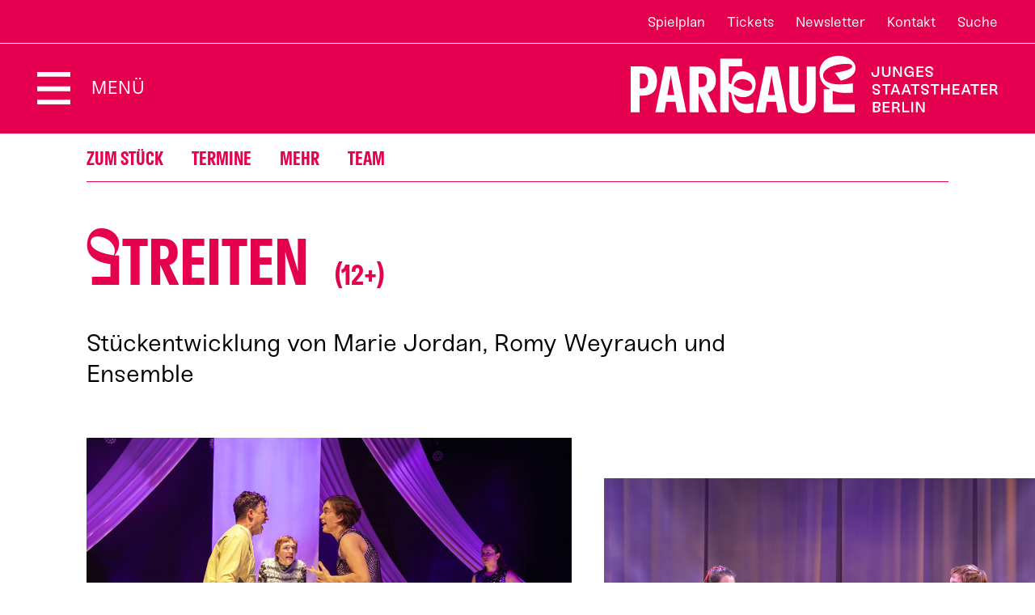

--- FILE ---
content_type: text/html; charset=utf-8
request_url: https://www.parkaue.de/spielplan/spielplan/streiten/843/
body_size: 51856
content:

<!DOCTYPE html>
<html lang="de" class="no-js">

<head><meta charset="utf-8" /><title>
	STREITEN | Theater an der Parkaue
</title><meta name="description" content="STREITEN, Stückentwicklung von Marie Jordan, Romy Weyrauch und Ensemble, Regie: Marie Jordan und Romy Weyrauch, Besetzung: Mit: Vincent Heppner, Mira Tscherne, Andrej von Sallwitz, Ilona Raytman, Regie: Marie Jordan, Romy Weyrauch, Bühne: Hanna Naske, Kostüme: Lina Mayer, Musik: Marcus Thomas, Dramaturgie: Sabine Salzmann, Künstlerische Vermittlung: Shalün Schmidt" /><meta name="keywords" content="Theater an der Parkaue, Kindertheater, Jugendtheater, Theater, Monatsplan, STREITEN, Stückentwicklung von Marie Jordan, Romy Weyrauch und Ensemble, Mit, Vincent Heppner, Mira Tscherne, Andrej von Sallwitz, Ilona Raytman, Marie Jordan, Romy Weyrauch, Hanna Naske, Lina Mayer, Marcus Thomas, Sabine Salzmann, Shalün Schmidt" /><meta http-equiv="X-UA-Compatible" content="IE=edge">
<meta name="viewport" content="width=device-width, initial-scale=1.0, minimum-scale=1.0, maximum-scale=1.0, user-scalable=0">
<meta name="color-scheme" content="light only">

<!-- favicon -->
<link rel="apple-touch-icon" sizes="180x180" href="/apple-touch-icon.png">
<link rel="icon" type="image/png" sizes="32x32" href="/favicon-32x32.png">
<link rel="icon" type="image/png" sizes="16x16" href="/favicon-16x16.png">
<link rel="manifest" href="/site.webmanifest">
<link rel="mask-icon" href="/safari-pinned-tab.svg" color="#5bbad5">
<meta name="msapplication-TileColor" content="#b91d47">
<meta name="theme-color" content="#ffffff">

<!-- meta tags for seo -->
<meta name="author" content="Theater an der Parkaue" />
<meta name="generator" content="spiritec WebCMS für Opernhäuser und Theater" />
<meta name="robots" content="index, follow" />
<meta property="og:locale" content="de" />
<meta property="og:url" content="https://www.parkaue.de/spielplan/a-z/streiten/" />
<meta property="og:image" content="/content-images/socialmediashare/a8b270d4d5162a16434f108307183af4/8942/streiten_01_website_und_presse.jpg" />
<link rel="canonical" href="https://www.parkaue.de/spielplan/a-z/streiten/" />
<link href="/resources/css-bundles/all?v=xT0QwKbSAwyzaUauAbLrlGItQQzMa4IcglFteHMLtK81" rel="stylesheet"/>


<script src="/js-bundles/head?v=dWd-fC4Tp-O2P1tyyRRn6EABaREDNJdFsIH606J0W7Y1"></script>

<script type="text/javascript">
    var SYSTEMURLBASE = '/';
    var CALLBACKURLBASE = '/callbacks/';
    var RESOURCES = {
        "IMAGE_ENLARGE": "Vergr&#246;&#223;ern",
        "IMAGE_REDUCE": "Verkleinern",
        "PRESSCART_ERROR_EMAIL": "Bitte geben Sie Ihre E-Mail an.",
        "PRESSCART_ERROR_EDITORIALDEPARTMENT": "Bitte geben Sie Ihre Redaktion an.",
        "PRESSCART_FEEDBACK_DOCUMENTSSENT": "Ihre Pressemappe wurde Ihnen per E-Mail an die angegebene Adresse zugestellt.",
        "PRESSCART_REMOVEFROMCART": "Auswahl aufheben"
    };
    var PARAMETERNAMES = {
        "SEARCHTERM": "Suchbegriff",
        "SEARCHPAGE": "Seite"
    };
</script>
</head>
<body id="ctl00_BodyElement" class="ua-chrome dev-desktoppc os-macos">
    <script>document.documentElement.className = document.documentElement.className.replace(/\bno-js\b/, 'js');</script>
	<a id="top"></a>

    <div id="js-popup-hook" style="display: none;"></div>
    
    <div class="fullsize productionGallery"><div class="fullsize__overlay --pagecolor-background"></div><a href="#" class="fullsize__close"></a><a href="#" class="fullsize__control fullsize__control--prev"></a><a href="#" class="fullsize__control fullsize__control--next"></a><div class="fullsize__viewport"><div class="fullsize__strip"><div class="fullsize__item --pagecolor-background mediaGalleryItem-Image-ProductionGallery-683-" data-item-name="mediaGalleryItem-Image-ProductionGallery-683-"><div class="fullsize__media"><div class="fullsize__image js-medialoader js-medialoader-set-as-background" data-medialoader-trigger="productionGallery" data-image-url="/content-images/image720/2c4352e6f2c2e80dba866d5333987e57/6567/streiten_04_website_und_presse.jpg" data-size-calculation-func="getFullsizeItemSize"><div class="fullsize__media--image-medialoader-animation"></div><noscript><img src="/content-images/image720/2c4352e6f2c2e80dba866d5333987e57/6567/streiten_04_website_und_presse.jpg" alt="" width="1080" height="720"></noscript></div></div> <!-- fullsize__media --> <div class="fullsize__caption mediaGalleryItem-Image-ProductionGallery-683-"><div class="fullsize__countdisplay"><span class="fullsize__currentslide"></span><span class="fullsize__totalslides"></span></div><div class="fullsize__captiontext">Foto: David Baltzer<br>                    </div></div><!-- fullsize__caption --> </div><!-- fullsize__item --> <div class="fullsize__item --pagecolor-background mediaGalleryItem-Image-ProductionGallery-690-" data-item-name="mediaGalleryItem-Image-ProductionGallery-690-"><div class="fullsize__media"><div class="fullsize__image js-medialoader js-medialoader-set-as-background" data-medialoader-trigger="productionGallery" data-image-url="/content-images/image720/19e7b3d6a9e3f5b5311e48fb649282fe/6574/streiten_11_website.jpg" data-size-calculation-func="getFullsizeItemSize"><div class="fullsize__media--image-medialoader-animation"></div><noscript><img src="/content-images/image720/19e7b3d6a9e3f5b5311e48fb649282fe/6574/streiten_11_website.jpg" alt="" width="1080" height="720"></noscript></div></div> <!-- fullsize__media --> <div class="fullsize__caption mediaGalleryItem-Image-ProductionGallery-690-"><div class="fullsize__countdisplay"><span class="fullsize__currentslide"></span><span class="fullsize__totalslides"></span></div><div class="fullsize__captiontext">Foto: David Baltzer<br>                    </div></div><!-- fullsize__caption --> </div><!-- fullsize__item --> <div class="fullsize__item --pagecolor-background mediaGalleryItem-Image-ProductionGallery-681-" data-item-name="mediaGalleryItem-Image-ProductionGallery-681-"><div class="fullsize__media"><div class="fullsize__image js-medialoader js-medialoader-set-as-background" data-medialoader-trigger="productionGallery" data-image-url="/content-images/image720/914a4b3608aad072d34665ded6adb582/6565/streiten_02_website_und_presse.jpg" data-size-calculation-func="getFullsizeItemSize"><div class="fullsize__media--image-medialoader-animation"></div><noscript><img src="/content-images/image720/914a4b3608aad072d34665ded6adb582/6565/streiten_02_website_und_presse.jpg" alt="" width="1080" height="720"></noscript></div></div> <!-- fullsize__media --> <div class="fullsize__caption mediaGalleryItem-Image-ProductionGallery-681-"><div class="fullsize__countdisplay"><span class="fullsize__currentslide"></span><span class="fullsize__totalslides"></span></div><div class="fullsize__captiontext">Foto: David Baltzer<br>                    </div></div><!-- fullsize__caption --> </div><!-- fullsize__item --> <div class="fullsize__item --pagecolor-background mediaGalleryItem-Image-ProductionGallery-682-" data-item-name="mediaGalleryItem-Image-ProductionGallery-682-"><div class="fullsize__media"><div class="fullsize__image js-medialoader js-medialoader-set-as-background" data-medialoader-trigger="productionGallery" data-image-url="/content-images/image720/5dd43f05d481fd3d2fbcee7eff39ba66/6566/streiten_03_website_und_presse.jpg" data-size-calculation-func="getFullsizeItemSize"><div class="fullsize__media--image-medialoader-animation"></div><noscript><img src="/content-images/image720/5dd43f05d481fd3d2fbcee7eff39ba66/6566/streiten_03_website_und_presse.jpg" alt="" width="1080" height="720"></noscript></div></div> <!-- fullsize__media --> <div class="fullsize__caption mediaGalleryItem-Image-ProductionGallery-682-"><div class="fullsize__countdisplay"><span class="fullsize__currentslide"></span><span class="fullsize__totalslides"></span></div><div class="fullsize__captiontext">Foto: David Baltzer<br>                    </div></div><!-- fullsize__caption --> </div><!-- fullsize__item --> <div class="fullsize__item --pagecolor-background mediaGalleryItem-Image-ProductionGallery-684-" data-item-name="mediaGalleryItem-Image-ProductionGallery-684-"><div class="fullsize__media"><div class="fullsize__image js-medialoader js-medialoader-set-as-background" data-medialoader-trigger="productionGallery" data-image-url="/content-images/image720/516d1e403662c20b1223fea9ad920627/6568/streiten_05_website_und_presse.jpg" data-size-calculation-func="getFullsizeItemSize"><div class="fullsize__media--image-medialoader-animation"></div><noscript><img src="/content-images/image720/516d1e403662c20b1223fea9ad920627/6568/streiten_05_website_und_presse.jpg" alt="" width="1080" height="720"></noscript></div></div> <!-- fullsize__media --> <div class="fullsize__caption mediaGalleryItem-Image-ProductionGallery-684-"><div class="fullsize__countdisplay"><span class="fullsize__currentslide"></span><span class="fullsize__totalslides"></span></div><div class="fullsize__captiontext">Foto: David Baltzer<br>                    </div></div><!-- fullsize__caption --> </div><!-- fullsize__item --> <div class="fullsize__item --pagecolor-background mediaGalleryItem-Image-ProductionGallery-688-" data-item-name="mediaGalleryItem-Image-ProductionGallery-688-"><div class="fullsize__media"><div class="fullsize__image js-medialoader js-medialoader-set-as-background" data-medialoader-trigger="productionGallery" data-image-url="/content-images/image720/58dd16264a97290543661e540df80e53/6572/streiten_09_website.jpg" data-size-calculation-func="getFullsizeItemSize"><div class="fullsize__media--image-medialoader-animation"></div><noscript><img src="/content-images/image720/58dd16264a97290543661e540df80e53/6572/streiten_09_website.jpg" alt="" width="1080" height="720"></noscript></div></div> <!-- fullsize__media --> <div class="fullsize__caption mediaGalleryItem-Image-ProductionGallery-688-"><div class="fullsize__countdisplay"><span class="fullsize__currentslide"></span><span class="fullsize__totalslides"></span></div><div class="fullsize__captiontext">Foto: David Baltzer<br>                    </div></div><!-- fullsize__caption --> </div><!-- fullsize__item --> <div class="fullsize__item --pagecolor-background mediaGalleryItem-Image-ProductionGallery-687-" data-item-name="mediaGalleryItem-Image-ProductionGallery-687-"><div class="fullsize__media"><div class="fullsize__image js-medialoader js-medialoader-set-as-background" data-medialoader-trigger="productionGallery" data-image-url="/content-images/image720/b70446c51c4618b18bd065aee5c12e3b/6571/streiten_08_website.jpg" data-size-calculation-func="getFullsizeItemSize"><div class="fullsize__media--image-medialoader-animation"></div><noscript><img src="/content-images/image720/b70446c51c4618b18bd065aee5c12e3b/6571/streiten_08_website.jpg" alt="" width="480" height="720"></noscript></div></div> <!-- fullsize__media --> <div class="fullsize__caption mediaGalleryItem-Image-ProductionGallery-687-"><div class="fullsize__countdisplay"><span class="fullsize__currentslide"></span><span class="fullsize__totalslides"></span></div><div class="fullsize__captiontext">Foto: David Baltzer<br>                    </div></div><!-- fullsize__caption --> </div><!-- fullsize__item --> <div class="fullsize__item --pagecolor-background mediaGalleryItem-Image-ProductionGallery-689-" data-item-name="mediaGalleryItem-Image-ProductionGallery-689-"><div class="fullsize__media"><div class="fullsize__image js-medialoader js-medialoader-set-as-background" data-medialoader-trigger="productionGallery" data-image-url="/content-images/image720/f4b9399aeea876dc90620dab6d31a23d/6573/streiten_10_website.jpg" data-size-calculation-func="getFullsizeItemSize"><div class="fullsize__media--image-medialoader-animation"></div><noscript><img src="/content-images/image720/f4b9399aeea876dc90620dab6d31a23d/6573/streiten_10_website.jpg" alt="" width="1080" height="720"></noscript></div></div> <!-- fullsize__media --> <div class="fullsize__caption mediaGalleryItem-Image-ProductionGallery-689-"><div class="fullsize__countdisplay"><span class="fullsize__currentslide"></span><span class="fullsize__totalslides"></span></div><div class="fullsize__captiontext">Foto: David Baltzer<br>                    </div></div><!-- fullsize__caption --> </div><!-- fullsize__item --> <div class="fullsize__item --pagecolor-background mediaGalleryItem-Image-ProductionGallery-680-" data-item-name="mediaGalleryItem-Image-ProductionGallery-680-"><div class="fullsize__media"><div class="fullsize__image js-medialoader js-medialoader-set-as-background" data-medialoader-trigger="productionGallery" data-image-url="/content-images/image720/904ddd52d73e9f82280609b82c9820f8/6564/streiten_01_website_und_presse.jpg" data-size-calculation-func="getFullsizeItemSize"><div class="fullsize__media--image-medialoader-animation"></div><noscript><img src="/content-images/image720/904ddd52d73e9f82280609b82c9820f8/6564/streiten_01_website_und_presse.jpg" alt="" width="1080" height="720"></noscript></div></div> <!-- fullsize__media --> <div class="fullsize__caption mediaGalleryItem-Image-ProductionGallery-680-"><div class="fullsize__countdisplay"><span class="fullsize__currentslide"></span><span class="fullsize__totalslides"></span></div><div class="fullsize__captiontext">Foto: David Baltzer<br>                    </div></div><!-- fullsize__caption --> </div><!-- fullsize__item --> <div class="fullsize__item --pagecolor-background mediaGalleryItem-Image-ProductionGallery-691-" data-item-name="mediaGalleryItem-Image-ProductionGallery-691-"><div class="fullsize__media"><div class="fullsize__image js-medialoader js-medialoader-set-as-background" data-medialoader-trigger="productionGallery" data-image-url="/content-images/image720/88b4f0a48eca502683963e2f8995ea51/6575/streiten_12_website.jpg" data-size-calculation-func="getFullsizeItemSize"><div class="fullsize__media--image-medialoader-animation"></div><noscript><img src="/content-images/image720/88b4f0a48eca502683963e2f8995ea51/6575/streiten_12_website.jpg" alt="" width="1080" height="720"></noscript></div></div> <!-- fullsize__media --> <div class="fullsize__caption mediaGalleryItem-Image-ProductionGallery-691-"><div class="fullsize__countdisplay"><span class="fullsize__currentslide"></span><span class="fullsize__totalslides"></span></div><div class="fullsize__captiontext">Foto: David Baltzer<br>                    </div></div><!-- fullsize__caption --> </div><!-- fullsize__item --> </div> <!-- fullsize__strip --> </div> <!-- fullsize__viewport --> </div><!-- fullsize productionGallery -->
<script>

window.componentInitialization.registerReadyEvent(function() {
if ($('.fullsize.productionGallery').length > 0) {
    $('.fullsize.productionGallery').spiritecFullsize();
}

});
</script>


    <div id="ctl00_PageWrapperElement" class="page-wrapper">

        <div class="demogrid">
    <div class="page-outer">
        <div class="page-inner">
            <div class="demogrid__col"></div><div class="demogrid__col"></div><div class="demogrid__col"></div><div class="demogrid__col"></div><div class="demogrid__col"></div><div class="demogrid__col"></div><div class="demogrid__col"></div><div class="demogrid__col"></div>
        </div>
    </div>
</div>

<header class="page-header" role="banner">
    <div class="header__top">
        <div class="header__content">

            <nav class="header__meta" role="navigation" aria-label="Meta">
                <ul class="menu1"><li class="level1 first"><a href="/spielplan/spielplan/" class="level1">Spielplan</a></li><li class="level1"><a href="/service/tickets/" class="level1">Tickets</a></li><li class="level1"><a href="/service/newsletter/" class="level1">Newsletter</a></li><li class="level1"><a href="/service/kontakt/" class="level1">Kontakt</a></li><li class="level1 last menu-module-identifier-search"><a href="/suche/" class="level1">Suche</a></li></ul>
            </nav>

            <div class="header__language"><a href="http://www.parkaue.de/en/" hreflang="en" rel="alternate" class="header__languagelink">EN</a></div>

        </div>
    </div>

    <div class="header__bottom">
        <div class="header__content">
            
            <div class="header__menutoggle">
                <button class="header__menutoggletext">Menü</button>
            </div>

            <a href="/" class="header__logo">Zur Startseite</a>

        </div>
    </div>
    
    <div class="search js-marker-search-form js-marker-popup">
        <a href="/" class="search__logo"></a>

        <button class="search__close">Schließen</button>

        <div class="page-outer">
            <div class="page-inner">
                <div class="search__form js-marker-form">
                    <div class="search__inputwrapper">
                        <input type="text" class="search__textfield" name="searchterm" placeholder="Suchbegriff">
                        <input type="submit" value="Suchen" class="search__button js-marker-search-form-send">
                    </div>

                    <div class="search__resultwrapper js-marker-search-result-container">
                        <div class="preloading-loader-animation"></div>
                        <div class="search__resultcontent js-marker-search-result-content"></div>
                    </div>
                </div>
            </div>
        </div>
    </div>

    <div class="mainmenu">
        <div class="mainmenu__overlay"></div>

        <a href="/" class="mainmenu__logo"></a>

        <button class="mainmenu__close">Schließen</button>

        <div class="mainmenu__content">
            <div class="page-outer">
                <div class="page-inner">

                    <nav class="mainmenu__navi js-mainmenu" role="navigation" aria-label="Main">
                        <ul class="menu1"><li class="level1 first path-selected has-subitems menu-module-identifier-season"><a href="/spielplan/" class="level1">Programm</a><ul class="menu2"><li class="level2 first selected menu-module-identifier-schedule menu-module-identifier-season-anchor"><a href="/spielplan/spielplan/" class="level2">Spielplan</a></li><li class="level2"><a href="/spielplan/premieren/" class="level2">Premieren</a></li><li class="level2"><a href="/spielplan/stuecke/" class="level2">St&#252;cke</a></li><li class="level2"><a href="/spielplan/reihen-und-extras/" class="level2">Reihen und Extras</a></li><li class="level2 last"><a href="/spielplan/zu-gast-bei-uns/" class="level2">Zu Gast bei uns</a></li></ul></li><li class="level1 has-subitems"><a href="/planet-p/" class="level1">Planet P</a><ul class="menu2"><li class="level2 first"><a href="/planet-p/planet-p/" class="level2">Was ist Planet P?</a></li><li class="level2"><a href="http://www.parkaue.de/spielplan/a-z/vernetzungstreffen-von-planet-p/" class="level2">Vernetzungstreffen</a></li><li class="level2"><a href="http://www.parkaue.de/spielplan/a-z/teens-full-of-ideas/" class="level2">Kinder- und Jugendbeirat</a></li><li class="level2"><a href="/planet-p/clubs/" class="level2">Clubs</a></li><li class="level2"><a href="http://www.parkaue.de/spielplan/a-z/partizipative-produktion/" class="level2">Partizipative Produktion</a></li><li class="level2 last"><a href="http://www.parkaue.de/spielplan/a-z/planetenparty-26/" class="level2">Planetenparty</a></li></ul></li><li class="level1 has-subitems"><a href="/theater-und-schule/" class="level1">Theater und Schule</a><ul class="menu2"><li class="level2 first"><a href="/theater-und-schule/klassen-gruppen-und-kitas/" class="level2">f&#252;r Klassen, Gruppen und Kitas</a></li><li class="level2"><a href="/theater-und-schule/tusch-und-tuki/" class="level2">TUSCH und TUKI</a></li><li class="level2 last"><a href="/theater-und-schule/paedagoginnen-und-multiplikatorinnen/" class="level2">f&#252;r P&#228;dagog*innen und Multiplikator*innen</a></li></ul></li><li class="level1 has-subitems"><a href="/theater/" class="level1">Theater</a><ul class="menu2"><li class="level2 first has-subitems menu-module-identifier-ensemble"><a href="/theater/menschen/" class="level2">Menschen</a></li><li class="level2 has-subitems"><a href="/theater/netzwerke/" class="level2">Netzwerke</a></li><li class="level2"><a href="/berliner-stueckepreis/" class="level2">Berliner St&#252;ckepreis f&#252;r junges Publikum</a></li><li class="level2"><a href="/theater/nachhaltigkeit/" class="level2">Nachhaltigkeit</a></li><li class="level2"><a href="/spenden/" class="level2">Spenden</a></li><li class="level2 last"><a href="/theater/jobs/" class="level2">Jobs</a></li></ul></li><li class="level1 has-subitems"><a href="/barrierefreiheit/" class="level1">Barrierefreiheit</a><ul class="menu2"><li class="level2 first"><a href="/barrierefreiheit/barrierefreiheit/" class="level2">Barrierefreiheit</a></li><li class="level2"><a href="/barrierefreiheit/audiodeskription/" class="level2">Audiodeskription</a></li><li class="level2 last"><a href="/barrierefreiheit/relaxed-performance/" class="level2">Relaxed Performance</a></li></ul></li><li class="level1 last has-subitems"><a href="/service/" class="level1">Service</a><ul class="menu2"><li class="level2 first"><a href="/service/besucherinnenservice/" class="level2">Besucher*innenservice</a></li><li class="level2 has-subitems"><a href="/service/tickets/" class="level2">Tickets</a></li><li class="level2"><a href="/service/parkaue-karte/" class="level2">Parkaue Karte</a></li><li class="level2"><a href="/service/theaterbesuch/" class="level2">Theaterbesuch</a></li><li class="level2 menu-module-identifier-newsletter"><a href="/service/newsletter/" class="level2">Newsletter</a></li><li class="level2"><a href="/service/kontakt/" class="level2">Kontakt</a></li><li class="level2 last menu-module-identifier-pressservice"><a href="/service/presse/" class="level2">Presse</a></li></ul></li></ul>
                    </nav>

                </div>
            </div>
        </div>

        <div class="mainmenu__metawrapper">
            <nav class="mainmenu__meta" role="navigation" aria-label="Meta">
                <ul class="menu1"><li class="level1 first"><a href="/spielplan/spielplan/" class="level1">Spielplan</a></li><li class="level1"><a href="/service/tickets/" class="level1">Tickets</a></li><li class="level1"><a href="/service/newsletter/" class="level1">Newsletter</a></li><li class="level1"><a href="/service/kontakt/" class="level1">Kontakt</a></li><li class="level1 last menu-module-identifier-search"><a href="/suche/" class="level1">Suche</a></li></ul>
            </nav>

            <div class="mainmenu__language"><a href="http://www.parkaue.de/en/" hreflang="en" rel="alternate" class="mainmenu__languagelink">EN</a></div>
        </div>

    </div>

</header>

<div class="dataprotection">
    <div class="dataprotection__inner">

        <div class="dataprotection__actionwrapper dataprotection__actionwrapper--before">
<a href="#" class="dataprotection__action dataprotection__action--consent">OK</a>
<a href="#" class="dataprotection__action dataprotection__action--decline">Ablehnen</a>
        </div>

        <div class="dataprotection__textwrapper">
            <div class="dataprotection__text">
                Diese Website verwendet Cookies, um alle Funktionen der Website bereitzustellen. Weitere Informationen erhalten Sie in unserer <a href="#" target="_blank">Datenschutzerklärung</a>.
            </div>
        </div>

        <div class="dataprotection__actionwrapper dataprotection__actionwrapper--after">
            <a href="#" class="dataprotection__action dataprotection__action--consent">OK</a>
            <a href="#" class="dataprotection__action dataprotection__action--decline">Ablehnen</a>
        </div>

    </div>
</div>


        <main class="page-content" role="main">
            
                <section class="page-outer --paddingtop-none --paddingbottom-none section--bgcolor-default">	<div class="page-inner"><nav class="anchornavigation --margintop-none --marginbottom-large">    <div class="anchornavigation__content"></div></nav>        <div class="productiontitle --margintop-none --marginbottom-large">
    <div class="productiontitle__top">
        <div class="productiontitle__kicker"></div>
        <h1 class="productiontitle__headline"><i>S</i>TREITEN <span class="productiontitle__agerecommendation">(12+)</span></h1>
            </div>
    <div class="productiontitle__bottom">
        <div class="productiontitle__text">
            <span class="productiontitle__textitem">St&#252;ckentwicklung von Marie Jordan, Romy Weyrauch und Ensemble</span>                                </div>
    </div>
</div>
	</div></section>        <div class="gallery --margintop-none --marginbottom-standard">
    <div class="page-outer">
        <div class="page-inner">
            <div class="splide">
                <div class="splide__track">
                    <ul class="splide__list">

                                                                        <li class="splide__slide">
                            <div class="gallery__item js-marker-gallery" data-gallery-name="productionGallery" data-item-name="mediaGalleryItem-Image-ProductionGallery-683-">
                                <img src="/blank-image/blank_1080_720.png" class="gallery__image js-medialoader" data-image-url="/content-images/image720/2c4352e6f2c2e80dba866d5333987e57/6567/streiten_04_website_und_presse.jpg" alt="" width="1080" height="720">
                                                            </div>
                        </li>
                                                                                                <li class="splide__slide">
                            <div class="gallery__item js-marker-gallery" data-gallery-name="productionGallery" data-item-name="mediaGalleryItem-Image-ProductionGallery-690-">
                                <img src="/blank-image/blank_1080_720.png" class="gallery__image js-medialoader" data-image-url="/content-images/image720/19e7b3d6a9e3f5b5311e48fb649282fe/6574/streiten_11_website.jpg" alt="" width="1080" height="720">
                                                            </div>
                        </li>
                                                                                                <li class="splide__slide">
                            <div class="gallery__item js-marker-gallery" data-gallery-name="productionGallery" data-item-name="mediaGalleryItem-Image-ProductionGallery-681-">
                                <img src="/blank-image/blank_1080_720.png" class="gallery__image js-medialoader" data-image-url="/content-images/image720/914a4b3608aad072d34665ded6adb582/6565/streiten_02_website_und_presse.jpg" alt="" width="1080" height="720">
                                                            </div>
                        </li>
                                                                                                <li class="splide__slide">
                            <div class="gallery__item js-marker-gallery" data-gallery-name="productionGallery" data-item-name="mediaGalleryItem-Image-ProductionGallery-682-">
                                <img src="/blank-image/blank_1080_720.png" class="gallery__image js-medialoader" data-image-url="/content-images/image720/5dd43f05d481fd3d2fbcee7eff39ba66/6566/streiten_03_website_und_presse.jpg" alt="" width="1080" height="720">
                                                            </div>
                        </li>
                                                                                                <li class="splide__slide">
                            <div class="gallery__item js-marker-gallery" data-gallery-name="productionGallery" data-item-name="mediaGalleryItem-Image-ProductionGallery-684-">
                                <img src="/blank-image/blank_1080_720.png" class="gallery__image js-medialoader" data-image-url="/content-images/image720/516d1e403662c20b1223fea9ad920627/6568/streiten_05_website_und_presse.jpg" alt="" width="1080" height="720">
                                                            </div>
                        </li>
                                                                                                <li class="splide__slide">
                            <div class="gallery__item js-marker-gallery" data-gallery-name="productionGallery" data-item-name="mediaGalleryItem-Image-ProductionGallery-688-">
                                <img src="/blank-image/blank_1080_720.png" class="gallery__image js-medialoader" data-image-url="/content-images/image720/58dd16264a97290543661e540df80e53/6572/streiten_09_website.jpg" alt="" width="1080" height="720">
                                                            </div>
                        </li>
                                                                                                <li class="splide__slide">
                            <div class="gallery__item js-marker-gallery" data-gallery-name="productionGallery" data-item-name="mediaGalleryItem-Image-ProductionGallery-687-">
                                <img src="/blank-image/blank_480_720.png" class="gallery__image js-medialoader" data-image-url="/content-images/image720/b70446c51c4618b18bd065aee5c12e3b/6571/streiten_08_website.jpg" alt="" width="480" height="720">
                                                            </div>
                        </li>
                                                                                                <li class="splide__slide">
                            <div class="gallery__item js-marker-gallery" data-gallery-name="productionGallery" data-item-name="mediaGalleryItem-Image-ProductionGallery-689-">
                                <img src="/blank-image/blank_1080_720.png" class="gallery__image js-medialoader" data-image-url="/content-images/image720/f4b9399aeea876dc90620dab6d31a23d/6573/streiten_10_website.jpg" alt="" width="1080" height="720">
                                                            </div>
                        </li>
                                                                                                <li class="splide__slide">
                            <div class="gallery__item js-marker-gallery" data-gallery-name="productionGallery" data-item-name="mediaGalleryItem-Image-ProductionGallery-680-">
                                <img src="/blank-image/blank_1080_720.png" class="gallery__image js-medialoader" data-image-url="/content-images/image720/904ddd52d73e9f82280609b82c9820f8/6564/streiten_01_website_und_presse.jpg" alt="" width="1080" height="720">
                                                            </div>
                        </li>
                                                                                                <li class="splide__slide">
                            <div class="gallery__item js-marker-gallery" data-gallery-name="productionGallery" data-item-name="mediaGalleryItem-Image-ProductionGallery-691-">
                                <img src="/blank-image/blank_1080_720.png" class="gallery__image js-medialoader" data-image-url="/content-images/image720/88b4f0a48eca502683963e2f8995ea51/6575/streiten_12_website.jpg" alt="" width="1080" height="720">
                                                            </div>
                        </li>
                                                
                    </ul>
                </div>
                <div class="splide__arrows gallery__controls">
                    <button class="splide__arrow splide__arrow--prev gallery__control gallery__control--prev">Prev</button>
                    <button class="splide__arrow splide__arrow--next gallery__control gallery__control--next">Next</button>
                </div>
            </div>
        </div>
    </div>
</div>





<section class="page-outer --paddingtop-none --paddingbottom-small section--bgcolor-default">	<div class="page-inner"><div class="anchorlink anchorlink--web" data-anchor-id="zumstueck"  data-anchor-label="Zum Stück"></div>            <div class="sectionindent sectionindent--indent-left"><div class="richtext richtext--textdecoration-default richtext--size-large --margintop-none --marginbottom-standard">    Ab ins Streitgetümmel,  bis der Körper bebt und die Hütte brennt! Lasst uns mal so richtig darüber  streiten, was Streit eigentlich ist.    </div>        </div>        <div class="richtext richtext--textdecoration-default richtext--size-default --margintop-none --marginbottom-standard">    Gestritten  wird überall: im Fernsehen, zu Hause, im Internet, im Freund*innenkreis,  gestritten wird mit und zwischen den Eltern oder mit Lehrer*innen. Aber wie geht gutes Streiten – und geht das überhaupt? Romy Weyrauch und Marie Jordan haben Streitberichte von  jungen Menschen und dem Ensemble gesammelt und bringen sie auf die Bühne: Wann  wird aus Streit plötzlich Mobbing? Was sind Spaßkämpfe? Wie lässt sich davon  erzählen, wie Streit zuhause erlebt wird? Und für welche politischen Themen sollte  mehr gestritten werden?  – In ihrer  Inszenierung werden Türen geknallt, prallen Gruppen aufeinander, entsteht ein  Wut-Chor oder eine Drama-Show und wird sich entschuldigt, was das Zeug hält.<br><br>Romy Weyrauch, Marie Jordan und das Ensemble durchleben  verschiedene Streiterfahrungen und setzen sich für Streit als lustvolle  Kulturpraxis ein, die Begegnung zwischen Menschen bedeutet und unterschiedliche  Standpunkte und Wahrnehmungen nicht als Gegeneinander, sondern als  Miteinander begreift.    </div>        <div class="anchorlink anchorlink--web" data-anchor-id="termine"  data-anchor-label="Termine"></div>            <div class="productionnextperformances --margintop-none --marginbottom-none">
    <h2 class="productionnextperformances__headline">T<i>e</i>rmine</h2>

        <div class="productionnextperformances__alternativetext">Aktuell keine Termine</div>
    
    
    
</div>
	</div></section>        <section class="page-outer --paddingtop-none --paddingbottom-none section--bgcolor-default">	<div class="page-inner"><div class="separator --margintop-none --marginbottom-standard"><hr></div><div class="headline headline--size-h2 --margintop-none --marginbottom-small" data-anchor-id="mehr"  data-anchor-label="Mehr"><h2 class="headline__headline">    <span class="headline__headlineinner">Me<i>h</i>r</span></h2></div><div class="accordion accordion--is-closed --margintop-none --marginbottom-none"  >    	<div role="button" class="accordion__head" tabindex="0" aria-controls="accordion-body-30_DOSS0079">		<div class="accordion__title">Begleitmaterial</div>	</div>	<div class="accordion__body" id="accordion-body-30_DOSS0079"><div class="link link--layout-button --margintop-none --marginbottom-standard">	<a href="/download/11856/bm_streiten.pdf" class="link__link" target="_blank">Impulse zur Vor- und Nachbereitung des Aufführungsbesuches (PDF)<div class="link__filesize">PDF (20832 kB)</div></a></div>    </div></div>        <div class="accordion accordion--is-closed --margintop-none --marginbottom-none" data-anchor-id="inhalte" >    	<div role="button" class="accordion__head" tabindex="0" aria-controls="accordion-body-30_DOSS0090">		<div class="accordion__title">Sensible Inhalte</div>	</div>	<div class="accordion__body" id="accordion-body-30_DOSS0090"><div class="richtext richtext--textdecoration-default richtext--size-default --margintop-none --marginbottom-standard">    Selbstverständlich sind alle Themen und Inhalte in unseren Theaterstücken kind- und jugendgerecht gestaltet. Wir stellen diese Informationen zur Verfügung, damit alle Besucher*innen selbstbestimmt entscheiden können, ob ein Vorstellungsbesuch für sie passend und zugänglich ist. Bei Rückfragen melden Sie sich gerne unter <a href="mailto:barrierefreiheit@parkaue.de">barrierefreiheit@parkaue.de</a> oder <a href="tel:00493055775275">030.55 77 52 75</a>.    </div>        <div class="richtext richtext--textdecoration-default richtext--size-default --margintop-none --marginbottom-standard">    <strong>Thematisierung von</strong> Streit, Wut  und Versöhnung<br><br><strong>Textliche Schilderung von</strong><br><ul><li>Schuld: Die Performer*innen diskutieren  untereinander, wer von ihnen nun die Schuld im Streit tragen soll. Dabei möchte  niemand diese Rolle annehmen.</li><li>Prügeln: Eine Performerin erzählt davon, dass  sie sich als Kind zum Prügeln mit einem Mädchen verabredet hat. Am Ende haben  sie sich nicht geprügelt, aber sich an den Haaren gezogen und gegenseitig im  Gesicht gekratzt.</li><li>Narben: Eine Performerin erzählt davon, dass  ihr ihre Mutter Narben im Gesicht mit einem Abdeckstift weggeschminkt hat.</li><li>Mobbing: Ein Performer erzählt davon, dass er  mit 13 Jahren von einem Jungen gemobbt wurde. Als Gegenwehr hat er ihm mit der  Faust ins Gesicht geschlagen.</li><li>Ungleichheiten: Die Performer*innen sprechen  darüber, wie ungleich Macht in der Gesellschaft verteilt ist, wie manche in Armut  leben und andere nicht, Krieg stattfindet, die Menschen sich die Köpfe  einschlagen und die Erde zerstören.</li><li>Angst vor Rechtsruck: Eine Performerin zitiert  eine Schülerin, die davon spricht, dass ihre Mitschüler*innen rechte Parteien  unterstützen und Plakate mit „Schule gegen Rassismus“ von den Wänden reißen.</li><li>Diskriminierung: Ein Performer zitiert ein*e  Schüler*in, die sich über ihre Mutter ärgert, da sie gegen das Unterstützen der  LGBTQ Community ist. </li><li>Trennung der Eltern: Ein*e Performer*in zitiert  ein*e Schüler*in, die unter dem angespannten Verhältnis zwischen ihren Eltern leidet  und zwischen ihnen steht.</li></ul><br><strong>Szenische Darstellung von</strong><br><ul><li>Technische Panne: Ein Scheinwerfer fällt von  der Bühnendecke.</li><li>Ausschluss: Ein Performer schiebt eine andere  Performerin von der Bühne.</li><li>Konflikt: Die Performer*innen ziehen durch  Karten entweder die Täter*innen-, Opfer- und Retter*innenrolle und müssen diese  Positionen dann im Spiel vertreten.</li><li>Streit: Drei Performer*innen beschuldigen sich  lauthals gegenseitig, etwas getan zu haben. </li><li>Streit in der Familie: Die Performer*innen  spielen Szenen nach, in denen sie Türen knallen, mit Fäusten laut dagegen  klopfen, schreien, sich die Ohren zuhalten usw. Außerdem tauschen sie sich über  Streit zwischen Eltern und Kindern aus.</li><li>Wutanfall: Die Drehscheibe dreht sich. Der  Bühnenraum ist in rotes Licht gefärbt. Die Performer*innen sprechen chorisch  und laut über einen Wutrausch. Ein*e Performer*in läuft energisch hin und her  und spricht darüber, wie er*sie die Wut in sich nicht mehr stoppen kann. Dabei  wird er*sie immer lauter und bedient eine Handnebelmaschine.</li></ul>    </div>            </div></div>        <div class="accordion accordion--is-closed --margintop-none --marginbottom-none" data-anchor-id="reize" >    	<div role="button" class="accordion__head" tabindex="0" aria-controls="accordion-body-30_DOSS0093">		<div class="accordion__title">Sensorische Reize</div>	</div>	<div class="accordion__body" id="accordion-body-30_DOSS0093"><div class="richtext richtext--textdecoration-default richtext--size-default --margintop-none --marginbottom-standard">    <strong>Einsatz von Licht</strong><br><ul><li>Nach den ersten drei Minuten gibt es ein kurzes  Black, dann folgen schnelle Farbwechsel und flackernde Scheinwerfer, stroboskopähnlich. Danach folgt erneut ein kurzes Black.</li><li>In einer Szene gibt es Spots auf die Performer*innen.  Die Spots wechseln innerhalb kurzer Zeit zum*zur nächsten Performer*in.</li><li>In einer Szene gibt es ein kurzes  aufflackerndes Licht, wie eine Sternschnuppe</li><li>Innerhalb von Szenen gibt es schnelle  Lichtwechsel und Spots, wie bei einer Fernsehsendung </li><li>Während der Drehbühnenfahrt ist es dunkel  geleuchtet mit hellen Effekten, erinnert an eine Mondlandschaft</li></ul><br><strong>Einsatz von Musik und  Geräuschen</strong><br><ul><li>Das Stück beginnt mit einer eingespielten  Ansage einer tiefen Stimme</li><li>In einer Szene werden laute Gongschläge  eingespielt, wie bei einem Boxkampf</li><li>Es gibt einen lauten Schrei einer Performerin und  mehrere eingespielte schrille Schreie</li><li>Immer wieder laute Technosounds, Hip-Hop Beats  und Geräusche wie z. B. Klatschen, Stimmgewirr oder verzerrte Stimmen</li><li>Die Performer*innen brüllen sich gegenseitig an</li><li>Es kommt zum Einsatz von Mikrofonen</li><li>Türknallen, lautes Klopfen und Rufe</li><li>Plötzlicher Einspieler eines lauten Punklieds mit  lauten Schreien</li></ul><br><strong>Interaktion mit dem Publikum</strong><br><ul><li>Während des Einlasses sind die Performer*innen  bereits auf der Bühne und bitten das Publikum, sie anzufeuern</li><li>Die Performer*innen betreten für einen kurzen  Moment die Zuschauer*innentribüne, um etwas mit der Technik zu klären</li><li>Gegen Ende des Stücks entschuldigen sich die  Performer*innen bei den Zuschauer*innen und treten dafür an die Tribüne heran</li></ul><br><strong>Sonstige Effekte</strong><br><ul><li>Der Bühnenboden ist eine große runde Spiegelfläche,  in der sich die Performer*innen und/oder die weißen Vorhänge, die von der  Bühnendecke herunterhängen, spiegeln </li><li>Die im Bühnenraum hängenden langen Vorhänge  können sich durch das Spiel leicht bewegen und werden während des Stücks im  Raum gespannt und verschoben</li><li>Die Kostüme der Performer*innen haben alle  Elemente aus Glitzerstoff</li><li>In zwei Szenen dreht sich die Drehscheibe. In  einer Szene stehen die Performer*innen auf der Drehscheibe und drehen sich um  sich selbst. In der Anderen färbt sich die Bühne rot und die Performer*innen  sprechen laut.</li><li>Einsatz einer Handnebelmaschine</li></ul>    </div>            </div></div>        <div class="headline headline--size-h3 --margintop-small --marginbottom-small"  ><h3 class="headline__headline">    <span class="headline__headlineinner">Hinweis</span></h3></div><div class="richtext richtext--textdecoration-default richtext--size-default --margintop-none --marginbottom-small">    In der Vorstellung kommen stroboskopähnliche Lichteffekte zum Einsatz.    </div>        	</div></section>        <section class="page-outer --paddingtop-none --paddingbottom-none section--bgcolor-default">	<div class="page-inner"><div class="separator --margintop-none --marginbottom-standard"><hr></div><div class="anchorlink anchorlink--web" data-anchor-id="team"  data-anchor-label="Team"></div>            <div class="productioninfos --margintop-none --marginbottom-none">

    <div class="productioninfos__col productioninfos__col--infos">
        <div class="productioninfos__text">Dauer: 80 Minuten</div>        <div class="productioninfos__text">Spielort: B&#252;hne 3</div>        <div class="productioninfos__text">ab 12 Jahren &#183; 7. – 10. Klasse</div>                <div class="productioninfos__text productioninfos__text--premieretext">Premiere: 14. Februar 2024</div>    </div>

    <div class="productioninfos__col productioninfos__col--cast">
        
                                <div class="productioncastandcrew__section">

                                                
                                <div class="productioninfos__castcrew">
                    <div class="productioncastandcrew__itemwrapper">
                                                <span class="productioninfos__castcrewitem">Regie: <a href="/spielplan/spielplan/streiten/843/marie-jordan/" class="ci-8-0">Marie Jordan</a>, <a href="/spielplan/spielplan/streiten/843/romy-weyrauch/" class="ci-8-1">Romy Weyrauch</a></span>
                                                <span class="productioninfos__castcrewitem">B&#252;hne: <a href="/spielplan/spielplan/streiten/843/hanna-naske/" class="ci-9-0">Hanna Naske</a></span>
                                                <span class="productioninfos__castcrewitem">Kost&#252;me: <a href="/spielplan/spielplan/streiten/843/lina-mayer/" class="ci-10-0">Lina Mayer</a></span>
                                                <span class="productioninfos__castcrewitem">Musik: <a href="/spielplan/spielplan/streiten/843/marcus-thomas/" class="ci-11-0">Marcus Thomas</a></span>
                                                <span class="productioninfos__castcrewitem">Dramaturgie: <a href="/spielplan/spielplan/streiten/843/sabine-salzmann/" class="ci-12-0">Sabine Salzmann</a></span>
                                                <span class="productioninfos__castcrewitem">K&#252;nstlerische Vermittlung: <a href="/spielplan/spielplan/streiten/843/shaluen-schmidt/" class="ci-13-0">Shal&#252;n Schmidt</a></span>
                                            </div>
                </div>
                
                                <div class="productioninfos__castcrew">
                    <div class="productioncastandcrew__itemwrapper">
                                                <span class="productioninfos__castcrewitem">Mit: <a href="/spielplan/spielplan/streiten/843/vincent-heppner/" class="ci-14-0">Vincent Heppner</a>, <a href="/spielplan/spielplan/streiten/843/mira-tscherne/" class="ci-14-1">Mira Tscherne</a>, <a href="/spielplan/spielplan/streiten/843/andrej-von-sallwitz/" class="ci-14-2">Andrej von Sallwitz</a>, <a href="/spielplan/spielplan/streiten/843/ilona-raytman/" class="ci-14-3">Ilona Raytman</a></span>
                                            </div>
                </div>
                
            </div>
                    
    </div>
</div>
	</div></section>                    


        </main> <!-- page-content -->

        <footer class="page-footer" role="contentinfo">

    <div class="footer__banner">
        <div class="page-outer">
            <div class="page-inner">

                <div class="footer__bannerheadline">Immer auf dem Laufenden bleiben</div>
                <h4 class="footer__bannerhashtag">#Par<i>k</i>au<i>e</i></h4>
                <div class="footer__bannericons">
                    <a href="https://www.instagram.com/theateranderparkaue" class="footer__bannericon footer__bannericon--instagram">Instagram</a>
                    <a href="https://www.facebook.com/TheaterParkaue/" class="footer__bannericon footer__bannericon--facebook">Facebook</a>
                    <a href="https://www.tiktok.com/@theateranderparkaue" class="footer__bannericon footer__bannericon--tiktok">TikTok</a>
                    <a href="https://www.youtube.com/user/Parkaue1" class="footer__bannericon footer__bannericon--youtube">YouTube</a>
                                        <a href="https://www.parkaue.de/service/newsletter/" class="footer__bannericon footer__bannericon--newsletter">Newsletter</a>
                                    </div>

            </div>
        </div>
    </div>
    
    <div class="page-outer">
        <div class="page-inner">

            <div class="footer__topcontent">
            
                <div class="footer__contactinfo">
                    THEATER AN DER PARKAUE<br>
                    Junges Staatstheater Berlin<br>
                    Parkaue 29, 10367 Berlin<br>
                    <br>
                    Besucher*innenservice<br>
                    <a href="tel:+493055775252" aria-label="Besucher*innenservicenummer: 03055775252">030 55 77 52 52</a><br>
                    <a href="mailto:service@parkaue.de">service@parkaue.de</a><br>
                </div>
                <div class="footer__sitemap">
                    <ul class="menu1"><li class="level1 first has-subitems"><a href="/spielplan/spielplan/" class="level1">Spielplan</a><ul class="menu2"><li class="level2 first"><a href="https://www.parkaue.de/spielplan/premieren/" class="level2" target="_blank">Premieren</a></li><li class="level2"><a href="https://www.parkaue.de/spielplan/repertoire/" class="level2" target="_blank">Repertoire</a></li><li class="level2 last"><a href="https://www.parkaue.de/spielplan/extras/" class="level2" target="_blank">Extras</a></li></ul></li><li class="level1 has-subitems"><a href="/planet-p/" class="level1">Vermittlung</a><ul class="menu2"><li class="level2 first"><a href="/planet-p/" class="level2">Planet P</a></li><li class="level2"><a href="/planet-p/kinder-und-jugendbeirat/" class="level2">Kinder-/Jugendbeirat</a></li><li class="level2 last"><a href="/theater-und-schule/" class="level2">Theater und Schule</a></li></ul></li><li class="level1 has-subitems"><a href="/theater/" class="level1">Theater</a><ul class="menu2"><li class="level2 first"><a href="/theater/menschen/" class="level2">Menschen</a></li><li class="level2"><a href="/theater/netzwerke/" class="level2">Netzwerke</a></li><li class="level2"><a href="/theater/vermietung/" class="level2">Vermietung</a></li><li class="level2"><a href="/theater/jobs/" class="level2">Jobs</a></li><li class="level2 last"><a href="/spenden/" class="level2">Spenden</a></li></ul></li><li class="level1 has-subitems"><a href="/barrierefreiheit/barrierefreiheit/" class="level1">Barrierefreiheit</a><ul class="menu2"><li class="level2 first"><a href="/barrierefreiheit/audiodeskription/" class="level2">Audiodeskription</a></li><li class="level2 last"><a href="/barrierefreiheit/relaxed-performance/" class="level2">Relaxed Performance</a></li></ul></li><li class="level1 last has-subitems"><a href="/service/" class="level1">Service</a><ul class="menu2"><li class="level2 first"><a href="/service/tickets/" class="level2">Tickets</a></li><li class="level2"><a href="/service/theaterbesuch/" class="level2">Theaterbesuch</a></li><li class="level2 last"><a href="/service/presse/" class="level2">Presse</a></li></ul></li></ul>
                </div>

            </div>

        </div>
    </div>

    <div class="page-outer">
        <div class="page-inner">
            
            <div class="footer__navi">
                <ul class="menu1"><li class="level1 first"><a href="/impressum/" class="level1">Impressum</a></li><li class="level1"><a href="/datenschutz/" class="level1">Datenschutzerkl&#228;rung</a></li><li class="level1"><a href="/agb/" class="level1">AGB</a></li><li class="level1 last"><a href="/barrierefreiheitserklaerung/" class="level1">Barrierefreiheitserkl&#228;rung</a></li></ul>

                    
                            </div>

        </div>
    </div>

</footer>

    </div> <!-- page-wrapper -->

    <script src="/js-bundles/footer?v=YRidEAZSF5Ss1oPtYrLMqZmAGsDpnAE_yDl1u6Rr-x01"></script>


<script>
    $(document).ready(function () { window.componentInitialization.triggerReadyEvent(); });
</script>


<!-- Copyright (c) 2000-2022 etracker GmbH. All rights reserved. -->
<!-- This material may not be reproduced, displayed, modified or distributed -->
<!-- without the express prior written permission of the copyright holder. -->
<!-- etracker tracklet 5.0 -->
<script type="text/javascript">
    // var et_pagename = "";
// var et_areas = "";
// var et_tval = 0;
// var et_tsale = 0;
// var et_tonr = "";
// var et_basket = "";
</script>
<script id="_etLoader" type="text/javascript" charset="UTF-8" data-block-cookies="true" data-respect-dnt="true" data-secure-code="3ssPsb" src="//code.etracker.com/code/e.js" async></script>
<!-- etracker tracklet 5.0 end -->




</body>
</html>
